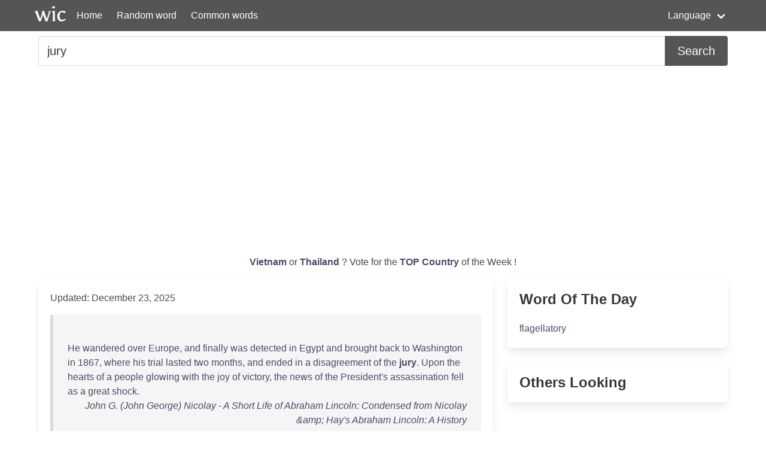

--- FILE ---
content_type: text/html; charset=UTF-8
request_url: https://wordincontext.com/en/jury
body_size: 7334
content:
<!DOCTYPE html>
<html lang="en">
<head>

    <!-- Google tag (gtag.js) -->
    <script async src="https://www.googletagmanager.com/gtag/js?id=G-28VKB09J3S"></script>
    <script>
        window.dataLayer = window.dataLayer || [];
        function gtag(){dataLayer.push(arguments);}
        gtag('js', new Date());

        gtag('config', 'G-28VKB09J3S');
    </script>

    <meta charset="utf-8">
    <meta http-equiv="X-UA-Compatible" content="IE=edge">
    <meta name="viewport" content="width=device-width, initial-scale=1">
    <meta name="description" content="To really know a word, you can look how to use it in context. Examples and the most common words." />
    <meta name="robots" content="index, follow">

    <title>jury - Word in Context</title>

    <script type="text/javascript">
    var _gaq = _gaq || [];
    _gaq.push(['_setAccount', 'UA-3605094-9']);
    _gaq.push(['_trackPageview']);

    (function() {
        var ga = document.createElement('script'); ga.type = 'text/javascript'; ga.async = true;
        ga.src = ('https:' == document.location.protocol ? 'https://ssl' : 'http://www') + '.google-analytics.com/ga.js';
        var s = document.getElementsByTagName('script')[0]; s.parentNode.insertBefore(ga, s);
    })();
    </script>

    <link rel="apple-touch-icon" sizes="180x180" href="/apple-touch-icon.png">
    <link rel="icon" type="image/png" sizes="32x32" href="/favicon-32x32.png">
    <link rel="icon" type="image/png" sizes="16x16" href="/favicon-16x16.png">
    <link rel="manifest" href="/site.webmanifest">   

    <link rel="stylesheet" href="/css/style.css">

    <script data-ad-client="ca-pub-2467254070946095" async src="https://pagead2.googlesyndication.com/pagead/js/adsbygoogle.js"></script>

    <script defer src="https://use.fontawesome.com/releases/v5.14.0/js/all.js"></script>
</head>
<body>

<nav class="navbar is-primary" role="navigation" aria-label="main navigation">
    <div class="container">
        <div class="navbar-brand">
            <img src="/logo.png" alt="logo" width="64" height="52">
            <a class="navbar-item" href="https://wordincontext.com/en">Home</a>
            <a role="button" class="navbar-burger" aria-label="menu" aria-expanded="false" data-target="navMenu">
                <span aria-hidden="true"></span>
                <span aria-hidden="true"></span>
                <span aria-hidden="true"></span>
            </a>
        </div>

        <div class="navbar-menu" id="navMenu">
            <div class="navbar-start">
                <a class="navbar-item" href="https://wordincontext.com/en/:random">Random word</a>
                <a class="navbar-item" href="https://wordincontext.com/en/:common">Common words</a>
            </div>

            <div class="navbar-end">
                <div class="navbar-item has-dropdown is-hoverable">
                    <a class="navbar-link">Language</a>

                    <div class="navbar-dropdown is-boxed">
                        <a class="navbar-item" href="https://wordincontext.com/ca">Català</a>
                        <a class="navbar-item" href="https://wordincontext.com/da">Dansk</a>
                        <a class="navbar-item" href="https://wordincontext.com/de">Deutsch</a>
                        <a class="navbar-item" href="https://wordincontext.com/el">Ελληνικά</a>
                        <a class="navbar-item is-active" href="https://wordincontext.com/en">English</a>
                        <a class="navbar-item" href="https://wordincontext.com/es">Español</a>
                        <a class="navbar-item" href="https://wordincontext.com/fi">Suomi</a>
                        <a class="navbar-item" href="https://wordincontext.com/fr">Français</a>
                        <a class="navbar-item" href="https://wordincontext.com/hu">Magyar</a>
                        <a class="navbar-item" href="https://wordincontext.com/it">Italiano</a>
                        <a class="navbar-item" href="https://wordincontext.com/nl">Nederlands</a>
                        <a class="navbar-item" href="https://wordincontext.com/no">Norsk</a>
                        <a class="navbar-item" href="https://wordincontext.com/pl">Polski</a>
                        <a class="navbar-item" href="https://wordincontext.com/pt">Português</a>
                        <a class="navbar-item" href="https://wordincontext.com/sv">Svenska</a>
                        <a class="navbar-item" href="https://wordincontext.com/tl">Tagalog</a>
                    </div>
                </div>
            </div>
        </div>
    </div>
</nav>

<section class="section py-2">
    <div class="container">
        <form class="content" method="post">
            <div class="field has-addons">
                <div class="control is-expanded">
                    <input
                        type="search" 
                        name="search" 
                        class="input is-medium" 
                        id="search"
                        value = "jury"
                        placeholder="Example usage of the word" 
                        aria-label="Search for...">
                </div>
                <div class="control">
                    <button type="submit" class="button is-medium is-primary">Search</button>
                </div>
            </div>
        </form>
    </div>
</section>

<section class="section py-2">
    <div class="container">
        <p class="has-text-centered" id="oftheweek">
            <a class="has-text-weight-bold" href="https://country.oftheweek.com/vote/vietnam" target="_blank">
                Vietnam            </a>
            or 
            <a class="has-text-weight-bold" href="https://country.oftheweek.com/vote/thailand" target="_blank">
                Thailand            </a>?
            Vote for the <a class="has-text-weight-bold" href="https://country.oftheweek.com/" target="_blank">TOP Country</a> of the Week !
        </p>
    </div>
</section>


<section class="section py-2">
    <div class="container">
        <div class="columns is-desktop">
            <div class="column is-two-thirds-desktop">
                <div class="box content">
                    

    <p>Updated: December 23, 2025</p>

            <blockquote>
            <br />
<a href="/en/he" title="Click to find the word in context">He</a> <a href="/en/wandered" title="Click to find the word in context">wandered</a> <a href="/en/over" title="Click to find the word in context">over</a> <a href="/en/europe" title="Click to find the word in context">Europe</a>, <a href="/en/and" title="Click to find the word in context">and</a> <a href="/en/finally" title="Click to find the word in context">finally</a> <a href="/en/was" title="Click to find the word in context">was</a> <a href="/en/detected" title="Click to find the word in context">detected</a> <a href="/en/in" title="Click to find the word in context">in</a> <a href="/en/egypt" title="Click to find the word in context">Egypt</a> <a href="/en/and" title="Click to find the word in context">and</a> <a href="/en/brought" title="Click to find the word in context">brought</a> <a href="/en/back" title="Click to find the word in context">back</a> <a href="/en/to" title="Click to find the word in context">to</a> <a href="/en/washington" title="Click to find the word in context">Washington</a> <a href="/en/in" title="Click to find the word in context">in</a> <a href="/en/1867" title="Click to find the word in context">1867</a>, <a href="/en/where" title="Click to find the word in context">where</a> <a href="/en/his" title="Click to find the word in context">his</a> <a href="/en/trial" title="Click to find the word in context">trial</a> <a href="/en/lasted" title="Click to find the word in context">lasted</a> <a href="/en/two" title="Click to find the word in context">two</a> <a href="/en/months" title="Click to find the word in context">months</a>, <a href="/en/and" title="Click to find the word in context">and</a> <a href="/en/ended" title="Click to find the word in context">ended</a> <a href="/en/in" title="Click to find the word in context">in</a> a <a href="/en/disagreement" title="Click to find the word in context">disagreement</a> <a href="/en/of" title="Click to find the word in context">of</a> <a href="/en/the" title="Click to find the word in context">the</a> <a href="/en/jury" title="Click to find the word in context"><strong>jury</strong></a>. <a href="/en/upon" title="Click to find the word in context">Upon</a> <a href="/en/the" title="Click to find the word in context">the</a> <a href="/en/hearts" title="Click to find the word in context">hearts</a> <a href="/en/of" title="Click to find the word in context">of</a> a <a href="/en/people" title="Click to find the word in context">people</a> <a href="/en/glowing" title="Click to find the word in context">glowing</a> <a href="/en/with" title="Click to find the word in context">with</a> <a href="/en/the" title="Click to find the word in context">the</a> <a href="/en/joy" title="Click to find the word in context">joy</a> <a href="/en/of" title="Click to find the word in context">of</a> <a href="/en/victory" title="Click to find the word in context">victory</a>, <a href="/en/the" title="Click to find the word in context">the</a> <a href="/en/news" title="Click to find the word in context">news</a> <a href="/en/of" title="Click to find the word in context">of</a> <a href="/en/the" title="Click to find the word in context">the</a> <a href="/en/president&#039;s" title="Click to find the word in context">President&#039;s</a> <a href="/en/assassination" title="Click to find the word in context">assassination</a> <a href="/en/fell" title="Click to find the word in context">fell</a> <a href="/en/as" title="Click to find the word in context">as</a> a <a href="/en/great" title="Click to find the word in context">great</a> <a href="/en/shock" title="Click to find the word in context">shock</a>.             <footer class="is-italic has-text-right"><a href="https://www.gutenberg.org/ebooks/16332" target="_blank"> John G. (John George) Nicolay - A Short Life of Abraham Lincoln: Condensed from Nicolay &amp;amp; Hay&#039;s Abraham Lincoln: A History </a></footer>
        </blockquote>
            <blockquote>
            <br />
<a href="/en/no" title="Click to find the word in context">No</a> <a href="/en/man" title="Click to find the word in context">man</a> <a href="/en/would" title="Click to find the word in context">would</a> <a href="/en/risk" title="Click to find the word in context">risk</a> <a href="/en/missing" title="Click to find the word in context">missing</a> <a href="/en/it" title="Click to find the word in context">it</a> <a href="/en/by" title="Click to find the word in context">by</a> <a href="/en/leaving" title="Click to find the word in context">leaving</a>, <a href="/en/although" title="Click to find the word in context">although</a> <a href="/en/rain" title="Click to find the word in context">rain</a> <a href="/en/was" title="Click to find the word in context">was</a> <a href="/en/threatening" title="Click to find the word in context">threatening</a>, <a href="/en/and" title="Click to find the word in context">and</a> <a href="/en/long" title="Click to find the word in context">long</a> <a href="/en/drives" title="Click to find the word in context">drives</a> <a href="/en/over" title="Click to find the word in context">over</a> <a href="/en/dark" title="Click to find the word in context">dark</a> <a href="/en/roads" title="Click to find the word in context">roads</a> <a href="/en/lay" title="Click to find the word in context">lay</a> <a href="/en/ahead" title="Click to find the word in context">ahead</a> <a href="/en/of" title="Click to find the word in context">of</a> <a href="/en/many" title="Click to find the word in context">many</a> <a href="/en/of" title="Click to find the word in context">of</a> <a href="/en/the" title="Click to find the word in context">the</a> <a href="/en/anxious" title="Click to find the word in context">anxious</a> <a href="/en/listeners" title="Click to find the word in context">listeners</a>. <a href="/en/hammer" title="Click to find the word in context">Hammer</a> <a href="/en/was" title="Click to find the word in context">was</a> <a href="/en/in" title="Click to find the word in context">in</a> <a href="/en/consultation" title="Click to find the word in context">consultation</a> <a href="/en/with" title="Click to find the word in context">with</a> <a href="/en/joe" title="Click to find the word in context">Joe</a> <a href="/en/and" title="Click to find the word in context">and</a> <a href="/en/his" title="Click to find the word in context">his</a> <a href="/en/mother" title="Click to find the word in context">mother</a>. <a href="/en/he" title="Click to find the word in context">He</a> <a href="/en/seemed" title="Click to find the word in context">seemed</a> <a href="/en/to" title="Click to find the word in context">to</a> <a href="/en/be" title="Click to find the word in context">be</a> <a href="/en/protesting" title="Click to find the word in context">protesting</a> <a href="/en/and" title="Click to find the word in context">and</a> <a href="/en/arguing" title="Click to find the word in context">arguing</a>, <a href="/en/with" title="Click to find the word in context">with</a> a <a href="/en/mighty" title="Click to find the word in context">mighty</a> <a href="/en/spreading" title="Click to find the word in context">spreading</a> <a href="/en/of" title="Click to find the word in context">of</a> <a href="/en/the" title="Click to find the word in context">the</a> <a href="/en/hands" title="Click to find the word in context">hands</a> <a href="/en/and" title="Click to find the word in context">and</a> <a href="/en/shaking" title="Click to find the word in context">shaking</a> <a href="/en/of" title="Click to find the word in context">of</a> <a href="/en/the" title="Click to find the word in context">the</a> <a href="/en/head" title="Click to find the word in context">head</a>. <a href="/en/the" title="Click to find the word in context">The</a> <a href="/en/judge" title="Click to find the word in context">judge</a> <a href="/en/was" title="Click to find the word in context">was</a> <a href="/en/writing" title="Click to find the word in context">writing</a> <a href="/en/busily" title="Click to find the word in context">busily</a>, <a href="/en/making" title="Click to find the word in context">making</a> <a href="/en/notes" title="Click to find the word in context">notes</a> <a href="/en/on" title="Click to find the word in context">on</a> <a href="/en/his" title="Click to find the word in context">his</a> <a href="/en/charge" title="Click to find the word in context">charge</a> <a href="/en/to" title="Click to find the word in context">to</a> <a href="/en/the" title="Click to find the word in context">the</a> <a href="/en/jury" title="Click to find the word in context"><strong>jury</strong></a>, <a href="/en/it" title="Click to find the word in context">it</a> <a href="/en/was" title="Click to find the word in context">was</a> <a href="/en/supposed" title="Click to find the word in context">supposed</a>.             <footer class="is-italic has-text-right"><a href="https://www.gutenberg.org/ebooks/30567" target="_blank"> George W. (George Washington) Ogden - The Bondboy </a></footer>
        </blockquote>
            <blockquote>
            <br />
<a href="/en/in" title="Click to find the word in context">In</a> <a href="/en/color" title="Click to find the word in context">color</a> <a href="/en/such" title="Click to find the word in context">such</a> <a href="/en/people" title="Click to find the word in context">people</a> <a href="/en/always" title="Click to find the word in context">always</a> <a href="/en/find" title="Click to find the word in context">find</a> <a href="/en/blackness" title="Click to find the word in context">blackness</a>, <a href="/en/in" title="Click to find the word in context">in</a> <a href="/en/gaiety" title="Click to find the word in context">gaiety</a> <a href="/en/wickedness" title="Click to find the word in context">wickedness</a>, <a href="/en/in" title="Click to find the word in context">in</a> <a href="/en/liberty" title="Click to find the word in context">liberty</a> <a href="/en/license" title="Click to find the word in context">license</a>, <a href="/en/in" title="Click to find the word in context">in</a> <a href="/en/the" title="Click to find the word in context">the</a> <a href="/en/sacred" title="Click to find the word in context">sacred</a> <a href="/en/intimacies" title="Click to find the word in context">intimacies</a> <a href="/en/of" title="Click to find the word in context">of</a> <a href="/en/the" title="Click to find the word in context">the</a> <a href="/en/soul" title="Click to find the word in context">soul</a> <a href="/en/the" title="Click to find the word in context">the</a> <a href="/en/hateful" title="Click to find the word in context">hateful</a> <a href="/en/vices" title="Click to find the word in context">vices</a> <a href="/en/of" title="Click to find the word in context">of</a> <a href="/en/the" title="Click to find the word in context">the</a> <a href="/en/body" title="Click to find the word in context">body</a>. <a href="/en/but" title="Click to find the word in context">But</a> <a href="/en/you" title="Click to find the word in context">you</a>, <a href="/en/gentlemen" title="Click to find the word in context">gentlemen</a> <a href="/en/of" title="Click to find the word in context">of</a> <a href="/en/the" title="Click to find the word in context">the</a> <a href="/en/jury" title="Click to find the word in context"><strong>jury</strong></a> &quot; <a href="/en/his" title="Click to find the word in context">His</a> <a href="/en/appeal" title="Click to find the word in context">appeal</a> <a href="/en/to" title="Click to find the word in context">to</a> <a href="/en/the" title="Click to find the word in context">the</a> <a href="/en/twelve" title="Click to find the word in context">twelve</a> <a href="/en/in" title="Click to find the word in context">in</a> <a href="/en/the" title="Click to find the word in context">the</a> <a href="/en/box" title="Click to find the word in context">box</a> <a href="/en/at" title="Click to find the word in context">at</a> <a href="/en/this" title="Click to find the word in context">this</a> <a href="/en/moment" title="Click to find the word in context">moment</a> <a href="/en/was" title="Click to find the word in context">was</a>, <a href="/en/perhaps" title="Click to find the word in context">perhaps</a>, <a href="/en/scarcely" title="Click to find the word in context">scarcely</a> <a href="/en/convincing" title="Click to find the word in context">convincing</a>. <a href="/en/he" title="Click to find the word in context">He</a> <a href="/en/addressed" title="Click to find the word in context">addressed</a> <a href="/en/them" title="Click to find the word in context">them</a> <a href="/en/as" title="Click to find the word in context">as</a> <a href="/en/if" title="Click to find the word in context">if</a>, <a href="/en/like" title="Click to find the word in context">like</a> <a href="/en/mrs" title="Click to find the word in context">Mrs</a>.             <footer class="is-italic has-text-right"><a href="https://www.gutenberg.org/ebooks/4603" target="_blank"> Robert Smythe Hichens - In the Wilderness </a></footer>
        </blockquote>
            <blockquote>
            <br />
&quot;I <a href="/en/did" title="Click to find the word in context">did</a> <a href="/en/not" title="Click to find the word in context">not</a> <a href="/en/think" title="Click to find the word in context">think</a>,&quot; <a href="/en/said" title="Click to find the word in context">said</a> <a href="/en/m&#039;small" title="Click to find the word in context">M&#039;Small</a>, &quot;<a href="/en/that" title="Click to find the word in context">that</a> <a href="/en/you" title="Click to find the word in context">you</a> <a href="/en/had" title="Click to find the word in context">had</a> <a href="/en/such" title="Click to find the word in context">such</a> a <a href="/en/strong" title="Click to find the word in context">strong</a> <a href="/en/sense" title="Click to find the word in context">sense</a> <a href="/en/of" title="Click to find the word in context">of</a> <a href="/en/your" title="Click to find the word in context">your</a> <a href="/en/own" title="Click to find the word in context">own</a> <a href="/en/deserts" title="Click to find the word in context">deserts</a> <a href="/en/left" title="Click to find the word in context">left</a>, <a href="/en/val" title="Click to find the word in context">Val</a>! I <a href="/en/have" title="Click to find the word in context">have</a> <a href="/en/some" title="Click to find the word in context">some</a> <a href="/en/hopes" title="Click to find the word in context">hopes</a> <a href="/en/of" title="Click to find the word in context">of</a> <a href="/en/you" title="Click to find the word in context">you</a> <a href="/en/yet" title="Click to find the word in context">yet</a>.&quot; &quot;<a href="/en/ah" title="Click to find the word in context">Ah</a>,&quot; <a href="/en/said" title="Click to find the word in context">said</a> <a href="/en/val" title="Click to find the word in context">Val</a>, &quot;I <a href="/en/fear" title="Click to find the word in context">fear</a> <a href="/en/that" title="Click to find the word in context">that</a> <a href="/en/on" title="Click to find the word in context">on</a> <a href="/en/your" title="Click to find the word in context">your</a> <a href="/en/way" title="Click to find the word in context">way</a> <a href="/en/to" title="Click to find the word in context">to</a> <a href="/en/heaven" title="Click to find the word in context">heaven</a>, <a href="/en/if" title="Click to find the word in context">if</a> <a href="/en/you" title="Click to find the word in context">you</a> <a href="/en/meet" title="Click to find the word in context">meet</a> a <a href="/en/difficulty" title="Click to find the word in context">difficulty</a>, <a href="/en/you" title="Click to find the word in context">you</a> <a href="/en/will" title="Click to find the word in context">will</a> <a href="/en/not" title="Click to find the word in context">not</a> <a href="/en/be" title="Click to find the word in context">be</a> <a href="/en/likely" title="Click to find the word in context">likely</a> <a href="/en/to" title="Click to find the word in context">to</a> <a href="/en/find" title="Click to find the word in context">find</a> a <a href="/en/grand" title="Click to find the word in context">grand</a> <a href="/en/jury" title="Click to find the word in context"><strong>jury</strong></a> <a href="/en/to" title="Click to find the word in context">to</a> <a href="/en/build" title="Click to find the word in context">build</a> a <a href="/en/bridge" title="Click to find the word in context">bridge</a> <a href="/en/for" title="Click to find the word in context">for</a> <a href="/en/you" title="Click to find the word in context">you</a> <a href="/en/across" title="Click to find the word in context">across</a> <a href="/en/it" title="Click to find the word in context">it</a>.&quot;             <footer class="is-italic has-text-right"><a href="https://www.gutenberg.org/ebooks/16009" target="_blank"> William Carleton - Valentine M&#039;Clutchy, The Irish Agent: The Works of William Carleton, Volume Two </a></footer>
        </blockquote>
            <blockquote>
            <br />
<a href="/en/his" title="Click to find the word in context">His</a> <a href="/en/lordship" title="Click to find the word in context">lordship</a> <a href="/en/first" title="Click to find the word in context">first</a> <a href="/en/told" title="Click to find the word in context">told</a> <a href="/en/the" title="Click to find the word in context">the</a> <a href="/en/jury" title="Click to find the word in context"><strong>Jury</strong></a> <a href="/en/that" title="Click to find the word in context">that</a> <a href="/en/they" title="Click to find the word in context">they</a> <a href="/en/could" title="Click to find the word in context">could</a> <a href="/en/not" title="Click to find the word in context">not</a> <a href="/en/expect" title="Click to find the word in context">expect</a> <a href="/en/to" title="Click to find the word in context">to</a> <a href="/en/have" title="Click to find the word in context">have</a> <a href="/en/direct" title="Click to find the word in context">direct</a> <a href="/en/evidence" title="Click to find the word in context">evidence</a> <a href="/en/of" title="Click to find the word in context">of</a> <a href="/en/the" title="Click to find the word in context">the</a> <a href="/en/poisoning" title="Click to find the word in context">poisoning</a>. <a href="/en/such" title="Click to find the word in context">Such</a> <a href="/en/evidence" title="Click to find the word in context">evidence</a> <a href="/en/hardly" title="Click to find the word in context">hardly</a> <a href="/en/ever" title="Click to find the word in context">ever</a> <a href="/en/occurred" title="Click to find the word in context">occurred</a> <a href="/en/in" title="Click to find the word in context">in</a> <a href="/en/cases" title="Click to find the word in context">cases</a> <a href="/en/of" title="Click to find the word in context">of</a> <a href="/en/poisoning" title="Click to find the word in context">poisoning</a>. <a href="/en/they" title="Click to find the word in context">They</a> <a href="/en/must" title="Click to find the word in context">must</a> <a href="/en/be" title="Click to find the word in context">be</a> <a href="/en/satisfied" title="Click to find the word in context">satisfied</a> <a href="/en/with" title="Click to find the word in context">with</a> <a href="/en/the" title="Click to find the word in context">the</a> <a href="/en/best" title="Click to find the word in context">best</a> <a href="/en/circumstantial" title="Click to find the word in context">circumstantial</a> <a href="/en/evidence" title="Click to find the word in context">evidence</a>. <a href="/en/all" title="Click to find the word in context">All</a> <a href="/en/quite" title="Click to find the word in context">quite</a> <a href="/en/true" title="Click to find the word in context">true</a>, I <a href="/en/dare" title="Click to find the word in context">dare</a> <a href="/en/say" title="Click to find the word in context">say</a>.             <footer class="is-italic has-text-right"><a href="https://www.gutenberg.org/ebooks/1622" target="_blank"> Wilkie Collins - The Law and the Lady </a></footer>
        </blockquote>
            <blockquote>
            <br />
<a href="/en/so" title="Click to find the word in context">So</a>, <a href="/en/in" title="Click to find the word in context">in</a> <a href="/en/1851" title="Click to find the word in context">1851</a>, <a href="/en/he" title="Click to find the word in context">he</a> <a href="/en/presented" title="Click to find the word in context">presented</a> <a href="/en/the" title="Click to find the word in context">the</a> <a href="/en/unsuccessful" title="Click to find the word in context">unsuccessful</a> <a href="/en/candidate" title="Click to find the word in context">candidate</a> <a href="/en/at" title="Click to find the word in context">at</a> <a href="/en/exeter" title="Click to find the word in context">Exeter</a> <a href="/en/to" title="Click to find the word in context">to</a> <a href="/en/the" title="Click to find the word in context">the</a> <a href="/en/meeting" title="Click to find the word in context">meeting</a> <a href="/en/at" title="Click to find the word in context">at</a> <a href="/en/windsor" title="Click to find the word in context">Windsor</a>, <a href="/en/and" title="Click to find the word in context">and</a> <a href="/en/took" title="Click to find the word in context">took</a> <a href="/en/the" title="Click to find the word in context">the</a> <a href="/en/first" title="Click to find the word in context">first</a> <a href="/en/prize" title="Click to find the word in context">prize</a> <a href="/en/for" title="Click to find the word in context">for</a> <a href="/en/it" title="Click to find the word in context">it</a>. <a href="/en/this" title="Click to find the word in context">This</a> <a href="/en/fully" title="Click to find the word in context">fully</a> <a href="/en/reversed" title="Click to find the word in context">reversed</a> <a href="/en/the" title="Click to find the word in context">the</a> <a href="/en/exeter" title="Click to find the word in context">Exeter</a> <a href="/en/verdict" title="Click to find the word in context">verdict</a>. <a href="/en/he" title="Click to find the word in context">He</a> <a href="/en/resorted" title="Click to find the word in context">resorted</a> <a href="/en/to" title="Click to find the word in context">to</a> <a href="/en/the" title="Click to find the word in context">the</a> <a href="/en/same" title="Click to find the word in context">same</a> <a href="/en/tribunal" title="Click to find the word in context">tribunal</a> <a href="/en/to" title="Click to find the word in context">to</a> <a href="/en/set" title="Click to find the word in context">set</a> <a href="/en/him" title="Click to find the word in context">him</a> <a href="/en/right" title="Click to find the word in context">right</a> <a href="/en/in" title="Click to find the word in context">in</a> <a href="/en/regard" title="Click to find the word in context">regard</a> <a href="/en/to" title="Click to find the word in context">to</a> <a href="/en/his" title="Click to find the word in context">his</a> <a href="/en/apparent" title="Click to find the word in context">apparent</a> <a href="/en/defeat" title="Click to find the word in context">defeat</a> <a href="/en/at" title="Click to find the word in context">at</a> <a href="/en/chelmsford" title="Click to find the word in context">Chelmsford</a>, <a href="/en/in" title="Click to find the word in context">in</a> <a href="/en/1856" title="Click to find the word in context">1856</a>. <a href="/en/next" title="Click to find the word in context">Next</a> <a href="/en/year" title="Click to find the word in context">year</a> <a href="/en/he" title="Click to find the word in context">he</a> <a href="/en/presented" title="Click to find the word in context">presented</a> <a href="/en/the" title="Click to find the word in context">the</a> <a href="/en/ram" title="Click to find the word in context">ram</a> <a href="/en/beaten" title="Click to find the word in context">beaten</a> <a href="/en/there" title="Click to find the word in context">there</a> <a href="/en/to" title="Click to find the word in context">to</a> <a href="/en/the" title="Click to find the word in context">the</a> <a href="/en/salisbury" title="Click to find the word in context">Salisbury</a> <a href="/en/meeting" title="Click to find the word in context">meeting</a>, <a href="/en/and" title="Click to find the word in context">and</a> <a href="/en/another" title="Click to find the word in context">another</a> <a href="/en/jury" title="Click to find the word in context"><strong>jury</strong></a> <a href="/en/gave" title="Click to find the word in context">gave</a> <a href="/en/the" title="Click to find the word in context">the</a> <a href="/en/animal" title="Click to find the word in context">animal</a> <a href="/en/the" title="Click to find the word in context">the</a> <a href="/en/highest" title="Click to find the word in context">highest</a> <a href="/en/meed" title="Click to find the word in context">meed</a> <a href="/en/of" title="Click to find the word in context">of</a> <a href="/en/merit" title="Click to find the word in context">merit</a>.             <footer class="is-italic has-text-right"><a href="https://www.gutenberg.org/ebooks/12000" target="_blank"> Elihu Burritt - A Walk from London to John O&#039;Groat&#039;s </a></footer>
        </blockquote>
            <blockquote>
            <br />
<a href="/en/harwell" title="Click to find the word in context">Harwell</a> <a href="/en/took" title="Click to find the word in context">took</a> <a href="/en/his" title="Click to find the word in context">his</a> <a href="/en/stand" title="Click to find the word in context">stand</a> <a href="/en/before" title="Click to find the word in context">before</a> <a href="/en/the" title="Click to find the word in context">the</a> <a href="/en/jury" title="Click to find the word in context"><strong>jury</strong></a> <a href="/en/with" title="Click to find the word in context">with</a> a <a href="/en/degree" title="Click to find the word in context">degree</a> <a href="/en/of" title="Click to find the word in context">of</a> <a href="/en/dignity" title="Click to find the word in context">dignity</a> <a href="/en/not" title="Click to find the word in context">not</a> <a href="/en/only" title="Click to find the word in context">only</a> <a href="/en/highly" title="Click to find the word in context">highly</a> <a href="/en/prepossessing" title="Click to find the word in context">prepossessing</a> <a href="/en/in" title="Click to find the word in context">in</a> <a href="/en/itself" title="Click to find the word in context">itself</a>, <a href="/en/but" title="Click to find the word in context">but</a> <a href="/en/to" title="Click to find the word in context">to</a> <a href="/en/me" title="Click to find the word in context">me</a>, <a href="/en/who" title="Click to find the word in context">who</a> <a href="/en/had" title="Click to find the word in context">had</a> <a href="/en/not" title="Click to find the word in context">not</a> <a href="/en/been" title="Click to find the word in context">been</a> <a href="/en/over" title="Click to find the word in context">over</a> <a href="/en/and" title="Click to find the word in context">and</a> <a href="/en/above" title="Click to find the word in context">above</a> <a href="/en/pleased" title="Click to find the word in context">pleased</a> <a href="/en/with" title="Click to find the word in context">with</a> <a href="/en/him" title="Click to find the word in context">him</a> <a href="/en/in" title="Click to find the word in context">in</a> <a href="/en/our" title="Click to find the word in context">our</a> <a href="/en/first" title="Click to find the word in context">first</a> <a href="/en/interview" title="Click to find the word in context">interview</a>, <a href="/en/admirable" title="Click to find the word in context">admirable</a> <a href="/en/and" title="Click to find the word in context">and</a> <a href="/en/surprising" title="Click to find the word in context">surprising</a>.             <footer class="is-italic has-text-right"><a href="https://www.gutenberg.org/ebooks/4047" target="_blank"> Anna Katharine Green - The Leavenworth Case </a></footer>
        </blockquote>
            <blockquote>
            <br />
<a href="/en/the" title="Click to find the word in context">The</a> <a href="/en/occurrence" title="Click to find the word in context">occurrence</a> <a href="/en/was" title="Click to find the word in context">was</a> <a href="/en/so" title="Click to find the word in context">so</a> <a href="/en/unusual" title="Click to find the word in context">unusual</a>, <a href="/en/that" title="Click to find the word in context">that</a> <a href="/en/it" title="Click to find the word in context">it</a> <a href="/en/created" title="Click to find the word in context">created</a> <a href="/en/no" title="Click to find the word in context">no</a> <a href="/en/small" title="Click to find the word in context">small</a> <a href="/en/astonishment" title="Click to find the word in context">astonishment</a>, <a href="/en/that" title="Click to find the word in context">that</a> <a href="/en/such" title="Click to find the word in context">such</a> a <a href="/en/case" title="Click to find the word in context">case</a> <a href="/en/should" title="Click to find the word in context">should</a> <a href="/en/be" title="Click to find the word in context">be</a> <a href="/en/brought" title="Click to find the word in context">brought</a> <a href="/en/into" title="Click to find the word in context">into</a> <a href="/en/court" title="Click to find the word in context">Court</a>. <a href="/en/the" title="Click to find the word in context">The</a> <a href="/en/following" title="Click to find the word in context">following</a> <a href="/en/is" title="Click to find the word in context">is</a> <a href="/en/the" title="Click to find the word in context">the</a> <a href="/en/address" title="Click to find the word in context">address</a> <a href="/en/of" title="Click to find the word in context">of</a> <a href="/en/the" title="Click to find the word in context">the</a> <a href="/en/plaintiff&#039;s" title="Click to find the word in context">plaintiff&#039;s</a> <a href="/en/counsel" title="Click to find the word in context">counsel</a>, <a href="/en/and" title="Click to find the word in context">and</a> <a href="/en/the" title="Click to find the word in context">the</a> <a href="/en/verdict" title="Click to find the word in context">verdict</a>. <a href="/en/bernard" title="Click to find the word in context">BERNARD</a> v. &quot;<a href="/en/gentlemen" title="Click to find the word in context">Gentlemen</a> <a href="/en/of" title="Click to find the word in context">of</a> <a href="/en/the" title="Click to find the word in context">the</a> <a href="/en/jury" title="Click to find the word in context"><strong>Jury</strong></a>, &quot;I <a href="/en/bespeak" title="Click to find the word in context">bespeak</a> <a href="/en/your" title="Click to find the word in context">your</a> <a href="/en/attention" title="Click to find the word in context">attention</a> <a href="/en/and" title="Click to find the word in context">and</a> <a href="/en/indulgence" title="Click to find the word in context">indulgence</a>.             <footer class="is-italic has-text-right"><a href="https://www.gutenberg.org/ebooks/12528" target="_blank"> James Holman - A Voyage Round the World, Volume I : Including Travels in Africa, Asia, Australasia, America, etc., etc., from 1827 to 1832 </a></footer>
        </blockquote>
            <blockquote>
            <br />
<a href="/en/but" title="Click to find the word in context">But</a> <a href="/en/whether" title="Click to find the word in context">whether</a> <a href="/en/the" title="Click to find the word in context">the</a> <a href="/en/crowd" title="Click to find the word in context">crowd</a> <a href="/en/was" title="Click to find the word in context">was</a> <a href="/en/silent" title="Click to find the word in context">silent</a> <a href="/en/or" title="Click to find the word in context">or</a> <a href="/en/noisy" title="Click to find the word in context">noisy</a> <a href="/en/the" title="Click to find the word in context">the</a> <a href="/en/clock" title="Click to find the word in context">clock</a> <a href="/en/performed" title="Click to find the word in context">performed</a> <a href="/en/its" title="Click to find the word in context">its</a> <a href="/en/appointed" title="Click to find the word in context">appointed</a> <a href="/en/task" title="Click to find the word in context">task</a> <a href="/en/until" title="Click to find the word in context">until</a> <a href="/en/its" title="Click to find the word in context">its</a> <a href="/en/big" title="Click to find the word in context">big</a> <a href="/en/gilt" title="Click to find the word in context">gilt</a> <a href="/en/hands" title="Click to find the word in context">hands</a> <a href="/en/told" title="Click to find the word in context">told</a> <a href="/en/whoever" title="Click to find the word in context">whoever</a> <a href="/en/cared" title="Click to find the word in context">cared</a> <a href="/en/to" title="Click to find the word in context">to</a> <a href="/en/look" title="Click to find the word in context">look</a> <a href="/en/that" title="Click to find the word in context">that</a> <a href="/en/the" title="Click to find the word in context">the</a> <a href="/en/jury" title="Click to find the word in context"><strong>jury</strong></a> <a href="/en/in" title="Click to find the word in context">in</a> <a href="/en/the" title="Click to find the word in context">the</a> <a href="/en/john" title="Click to find the word in context">John</a> <a href="/en/north" title="Click to find the word in context">North</a> <a href="/en/case" title="Click to find the word in context">case</a> <a href="/en/had" title="Click to find the word in context">had</a> <a href="/en/devoted" title="Click to find the word in context">devoted</a> <a href="/en/three" title="Click to find the word in context">three</a> <a href="/en/hours" title="Click to find the word in context">hours</a> <a href="/en/to" title="Click to find the word in context">to</a> <a href="/en/its" title="Click to find the word in context">its</a> <a href="/en/verdict" title="Click to find the word in context">verdict</a> <a href="/en/and" title="Click to find the word in context">and</a> <a href="/en/its" title="Click to find the word in context">its</a> <a href="/en/dinner" title="Click to find the word in context">dinner</a>. <a href="/en/the" title="Click to find the word in context">The</a> <a href="/en/atmosphere" title="Click to find the word in context">atmosphere</a> <a href="/en/of" title="Click to find the word in context">of</a> <a href="/en/the" title="Click to find the word in context">the</a> <a href="/en/place" title="Click to find the word in context">place</a> <a href="/en/had" title="Click to find the word in context">had</a> <a href="/en/become" title="Click to find the word in context">become</a> <a href="/en/more" title="Click to find the word in context">more</a> <a href="/en/and" title="Click to find the word in context">and</a> <a href="/en/more" title="Click to find the word in context">more</a> <a href="/en/oppressive" title="Click to find the word in context">oppressive</a>.             <footer class="is-italic has-text-right"><a href="https://www.gutenberg.org/ebooks/14581" target="_blank"> Vaughan Kester - The Just and the Unjust </a></footer>
        </blockquote>
            <blockquote>
            <br />
<a href="/en/the" title="Click to find the word in context">The</a> <a href="/en/witnesses" title="Click to find the word in context">witnesses</a>, <a href="/en/brought" title="Click to find the word in context">brought</a> <a href="/en/at" title="Click to find the word in context">at</a> <a href="/en/great" title="Click to find the word in context">great</a> <a href="/en/expense" title="Click to find the word in context">expense</a>, <a href="/en/were" title="Click to find the word in context">were</a> <a href="/en/there" title="Click to find the word in context">there</a>; <a href="/en/his" title="Click to find the word in context">his</a> <a href="/en/lordship" title="Click to find the word in context">Lordship</a> <a href="/en/was" title="Click to find the word in context">was</a> <a href="/en/there" title="Click to find the word in context">there</a>, <a href="/en/the" title="Click to find the word in context">the</a> <a href="/en/jury" title="Click to find the word in context"><strong>jury</strong></a> <a href="/en/was" title="Click to find the word in context">was</a> <a href="/en/there" title="Click to find the word in context">there</a>; <a href="/en/if" title="Click to find the word in context">if</a> <a href="/en/this" title="Click to find the word in context">this</a> <a href="/en/case" title="Click to find the word in context">case</a> <a href="/en/was" title="Click to find the word in context">was</a> <a href="/en/not" title="Click to find the word in context">not</a> <a href="/en/taken" title="Click to find the word in context">taken</a> <a href="/en/there" title="Click to find the word in context">there</a> <a href="/en/was" title="Click to find the word in context">was</a> <a href="/en/no" title="Click to find the word in context">no</a> <a href="/en/other" title="Click to find the word in context">other</a> <a href="/en/with" title="Click to find the word in context">with</a> <a href="/en/which" title="Click to find the word in context">which</a> <a href="/en/they" title="Click to find the word in context">they</a> <a href="/en/could" title="Click to find the word in context">could</a> <a href="/en/go" title="Click to find the word in context">go</a> <a href="/en/on" title="Click to find the word in context">on</a>, &amp;c., &amp;c. <a href="/en/the" title="Click to find the word in context">The</a> <a href="/en/court" title="Click to find the word in context">court</a> <a href="/en/took" title="Click to find the word in context">took</a> <a href="/en/the" title="Click to find the word in context">the</a> <a href="/en/same" title="Click to find the word in context">same</a> <a href="/en/view" title="Click to find the word in context">view</a>, <a href="/en/and" title="Click to find the word in context">and</a> <a href="/en/lectured" title="Click to find the word in context">lectured</a> <a href="/en/geoffrey" title="Click to find the word in context">Geoffrey</a> <a href="/en/severely" title="Click to find the word in context">severely</a>.             <footer class="is-italic has-text-right"><a href="https://www.gutenberg.org/ebooks/3096" target="_blank"> Henry Rider Haggard - Beatrice </a></footer>
        </blockquote>
    
    
<nav aria-label="Page navigation">
	<ul class="pagination">
		
					<li class="active">
				<a href="https://wordincontext.com/en/jury/1">
					1				</a>
			</li>
					<li >
				<a href="https://wordincontext.com/en/jury/2">
					2				</a>
			</li>
					<li >
				<a href="https://wordincontext.com/en/jury/3">
					3				</a>
			</li>
		
					<li>
				<a href="https://wordincontext.com/en/jury/4" aria-label="Next">
					<span aria-hidden="true">Next</span>
				</a>
			</li>
			<li>
				<a href="https://wordincontext.com/en/jury/10" aria-label="Last">
					<span aria-hidden="true">Last</span>
				</a>
			</li>
			</ul>
</nav>


                </div>
            </div>
            <div class="column is-one-third-desktop">
                <div class="box">
                    <p class="title is-4">Word Of The Day</p>
                    <p>
                        <a href="https://wordincontext.com/en/flagellatory">
                            flagellatory                        </a>
                    </p>
                </div>

                <div class="box">
                    <p class="title is-4">Others Looking</p>

                    
                </div>
            </div>
        </div>
    </div>
</section>

<footer class="footer">
    <div class="container">
        <p class="has-text-centered">&copy; 2011 - 2026 Word in Context.</p>
    </div>
</footer>

<script type="text/javascript">
document.addEventListener('DOMContentLoaded', () => {

    const $navbarBurgers = Array.prototype.slice.call(document.querySelectorAll('.navbar-burger'), 0);

    if ($navbarBurgers.length > 0) {

        $navbarBurgers.forEach( el => {
            el.addEventListener('click', () => {

                const target = el.dataset.target;
                const $target = document.getElementById(target);

                el.classList.toggle('is-active');
                $target.classList.toggle('is-active');

            });
        });
    }
});
</script>

</body>
</html>

--- FILE ---
content_type: text/html; charset=utf-8
request_url: https://www.google.com/recaptcha/api2/aframe
body_size: 267
content:
<!DOCTYPE HTML><html><head><meta http-equiv="content-type" content="text/html; charset=UTF-8"></head><body><script nonce="nrXCfsfMGWFu9kL8vQGPwQ">/** Anti-fraud and anti-abuse applications only. See google.com/recaptcha */ try{var clients={'sodar':'https://pagead2.googlesyndication.com/pagead/sodar?'};window.addEventListener("message",function(a){try{if(a.source===window.parent){var b=JSON.parse(a.data);var c=clients[b['id']];if(c){var d=document.createElement('img');d.src=c+b['params']+'&rc='+(localStorage.getItem("rc::a")?sessionStorage.getItem("rc::b"):"");window.document.body.appendChild(d);sessionStorage.setItem("rc::e",parseInt(sessionStorage.getItem("rc::e")||0)+1);localStorage.setItem("rc::h",'1769034058340');}}}catch(b){}});window.parent.postMessage("_grecaptcha_ready", "*");}catch(b){}</script></body></html>